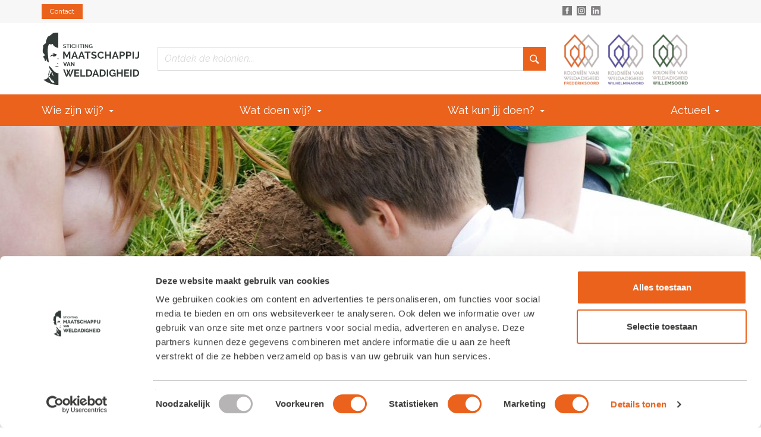

--- FILE ---
content_type: text/html; charset=UTF-8
request_url: https://maatschappijvanweldadigheid.nl/agenda/foodzoekers-van-de-kolonie/
body_size: 7975
content:
<!DOCTYPE html>
<html lang="NL">
<head>

<meta charset="UTF-8">
<meta http-equiv="X-UA-Compatible" content="IE=edge">
<meta name="viewport" content="width=device-width, initial-scale=1">
<!--
  ____  _                  _  ___        _     ____           _                      
 / ___|| |_ __ _ _ __   __| |/ _ \ _   _| |_  |  _ \ ___  ___| | __ _ _ __ ___   ___ 
 \___ \| __/ _` | '_ \ / _` | | | | | | | __| | |_) / _ \/ __| |/ _` | '_ ` _ \ / _ \
  ___) | || (_| | | | | (_| | |_| | |_| | |_  |  _ <  __/ (__| | (_| | | | | | |  __/
 |____/ \__\__,_|_| |_|\__,_|\___/ \__,_|\__| |_| \_\___|\___|_|\__,_|_| |_| |_|\___|

	http://www.standoutreclame.nl
    
    Kruisstraat 6
    7731CR Ommen

-->

<title>Foodzoekers van de Kolonie - Maatschappij van Weldadigheid</title>

<script type="text/javascript" data-cookieconsent="ignore">
	window.dataLayer = window.dataLayer || [];

	function gtag() {
		dataLayer.push(arguments);
	}

	gtag("consent", "default", {
		ad_personalization: "denied",
		ad_storage: "denied",
		ad_user_data: "denied",
		analytics_storage: "denied",
		functionality_storage: "denied",
		personalization_storage: "denied",
		security_storage: "granted",
		wait_for_update: 500,
	});
	gtag("set", "ads_data_redaction", true);
	</script>
<script type="text/javascript" data-cookieconsent="ignore">
		(function (w, d, s, l, i) {
		w[l] = w[l] || [];
		w[l].push({'gtm.start': new Date().getTime(), event: 'gtm.js'});
		var f = d.getElementsByTagName(s)[0], j = d.createElement(s), dl = l !== 'dataLayer' ? '&l=' + l : '';
		j.async = true;
		j.src = 'https://www.googletagmanager.com/gtm.js?id=' + i + dl;
		f.parentNode.insertBefore(j, f);
	})(
		window,
		document,
		'script',
		'dataLayer',
		'GTM-MH4F38P6'
	);
</script>
<script type="text/javascript"
		id="Cookiebot"
		src="https://consent.cookiebot.com/uc.js"
		data-implementation="wp"
		data-cbid="52bc49f0-2822-46e5-8472-13917e9c0d35"
							data-blockingmode="auto"
	></script>
<meta name='robots' content='index, follow, max-image-preview:large, max-snippet:-1, max-video-preview:-1' />
<link rel="alternate" hreflang="nl" href="https://maatschappijvanweldadigheid.nl/agenda/foodzoekers-van-de-kolonie/" />
<link rel="alternate" hreflang="x-default" href="https://maatschappijvanweldadigheid.nl/agenda/foodzoekers-van-de-kolonie/" />

	<!-- This site is optimized with the Yoast SEO plugin v26.8 - https://yoast.com/product/yoast-seo-wordpress/ -->
	<link rel="canonical" href="https://maatschappijvanweldadigheid.nl/agenda/foodzoekers-van-de-kolonie/" />
	<meta property="og:locale" content="nl_NL" />
	<meta property="og:type" content="article" />
	<meta property="og:title" content="Foodzoekers van de Kolonie - Maatschappij van Weldadigheid" />
	<meta property="og:url" content="https://maatschappijvanweldadigheid.nl/agenda/foodzoekers-van-de-kolonie/" />
	<meta property="og:site_name" content="Maatschappij van Weldadigheid" />
	<meta name="twitter:card" content="summary_large_image" />
	<script type="application/ld+json" class="yoast-schema-graph">{"@context":"https://schema.org","@graph":[{"@type":"WebPage","@id":"https://maatschappijvanweldadigheid.nl/agenda/foodzoekers-van-de-kolonie/","url":"https://maatschappijvanweldadigheid.nl/agenda/foodzoekers-van-de-kolonie/","name":"Foodzoekers van de Kolonie - Maatschappij van Weldadigheid","isPartOf":{"@id":"https://maatschappijvanweldadigheid.nl/#website"},"datePublished":"2018-03-06T15:25:36+00:00","breadcrumb":{"@id":"https://maatschappijvanweldadigheid.nl/agenda/foodzoekers-van-de-kolonie/#breadcrumb"},"inLanguage":"nl-NL","potentialAction":[{"@type":"ReadAction","target":["https://maatschappijvanweldadigheid.nl/agenda/foodzoekers-van-de-kolonie/"]}]},{"@type":"BreadcrumbList","@id":"https://maatschappijvanweldadigheid.nl/agenda/foodzoekers-van-de-kolonie/#breadcrumb","itemListElement":[{"@type":"ListItem","position":1,"name":"Home","item":"https://maatschappijvanweldadigheid.nl/"},{"@type":"ListItem","position":2,"name":"Agenda items","item":"https://maatschappijvanweldadigheid.nl/agenda/"},{"@type":"ListItem","position":3,"name":"Foodzoekers van de Kolonie"}]},{"@type":"WebSite","@id":"https://maatschappijvanweldadigheid.nl/#website","url":"https://maatschappijvanweldadigheid.nl/","name":"Maatschappij van Weldadigheid","description":"Van vergeten naar vertellen, van behouden naar bewegen.","publisher":{"@id":"https://maatschappijvanweldadigheid.nl/#organization"},"potentialAction":[{"@type":"SearchAction","target":{"@type":"EntryPoint","urlTemplate":"https://maatschappijvanweldadigheid.nl/?s={search_term_string}"},"query-input":{"@type":"PropertyValueSpecification","valueRequired":true,"valueName":"search_term_string"}}],"inLanguage":"nl-NL"},{"@type":"Organization","@id":"https://maatschappijvanweldadigheid.nl/#organization","name":"Maatschappij van Weldadigheid","url":"https://maatschappijvanweldadigheid.nl/","logo":{"@type":"ImageObject","inLanguage":"nl-NL","@id":"https://maatschappijvanweldadigheid.nl/#/schema/logo/image/","url":"https://maatschappijvanweldadigheid.nl/wp-content/uploads/2017/10/logo_kolonieen.png","contentUrl":"https://maatschappijvanweldadigheid.nl/wp-content/uploads/2017/10/logo_kolonieen.png","width":381,"height":545,"caption":"Maatschappij van Weldadigheid"},"image":{"@id":"https://maatschappijvanweldadigheid.nl/#/schema/logo/image/"}}]}</script>
	<!-- / Yoast SEO plugin. -->


<link rel='dns-prefetch' href='//maps.googleapis.com' />
<link rel='dns-prefetch' href='//maxcdn.bootstrapcdn.com' />
<link rel='dns-prefetch' href='//fonts.googleapis.com' />
<link rel="alternate" title="oEmbed (JSON)" type="application/json+oembed" href="https://maatschappijvanweldadigheid.nl/wp-json/oembed/1.0/embed?url=https%3A%2F%2Fmaatschappijvanweldadigheid.nl%2Fagenda%2Ffoodzoekers-van-de-kolonie%2F" />
<link rel="alternate" title="oEmbed (XML)" type="text/xml+oembed" href="https://maatschappijvanweldadigheid.nl/wp-json/oembed/1.0/embed?url=https%3A%2F%2Fmaatschappijvanweldadigheid.nl%2Fagenda%2Ffoodzoekers-van-de-kolonie%2F&#038;format=xml" />
<style id='wp-img-auto-sizes-contain-inline-css' type='text/css'>
img:is([sizes=auto i],[sizes^="auto," i]){contain-intrinsic-size:3000px 1500px}
/*# sourceURL=wp-img-auto-sizes-contain-inline-css */
</style>
<link rel='stylesheet' id='wp-block-library-css' href='https://maatschappijvanweldadigheid.nl/wp-includes/css/dist/block-library/style.min.css?ver=6.9' type='text/css' media='all' />
<style id='global-styles-inline-css' type='text/css'>
:root{--wp--preset--aspect-ratio--square: 1;--wp--preset--aspect-ratio--4-3: 4/3;--wp--preset--aspect-ratio--3-4: 3/4;--wp--preset--aspect-ratio--3-2: 3/2;--wp--preset--aspect-ratio--2-3: 2/3;--wp--preset--aspect-ratio--16-9: 16/9;--wp--preset--aspect-ratio--9-16: 9/16;--wp--preset--color--black: #000000;--wp--preset--color--cyan-bluish-gray: #abb8c3;--wp--preset--color--white: #ffffff;--wp--preset--color--pale-pink: #f78da7;--wp--preset--color--vivid-red: #cf2e2e;--wp--preset--color--luminous-vivid-orange: #ff6900;--wp--preset--color--luminous-vivid-amber: #fcb900;--wp--preset--color--light-green-cyan: #7bdcb5;--wp--preset--color--vivid-green-cyan: #00d084;--wp--preset--color--pale-cyan-blue: #8ed1fc;--wp--preset--color--vivid-cyan-blue: #0693e3;--wp--preset--color--vivid-purple: #9b51e0;--wp--preset--gradient--vivid-cyan-blue-to-vivid-purple: linear-gradient(135deg,rgb(6,147,227) 0%,rgb(155,81,224) 100%);--wp--preset--gradient--light-green-cyan-to-vivid-green-cyan: linear-gradient(135deg,rgb(122,220,180) 0%,rgb(0,208,130) 100%);--wp--preset--gradient--luminous-vivid-amber-to-luminous-vivid-orange: linear-gradient(135deg,rgb(252,185,0) 0%,rgb(255,105,0) 100%);--wp--preset--gradient--luminous-vivid-orange-to-vivid-red: linear-gradient(135deg,rgb(255,105,0) 0%,rgb(207,46,46) 100%);--wp--preset--gradient--very-light-gray-to-cyan-bluish-gray: linear-gradient(135deg,rgb(238,238,238) 0%,rgb(169,184,195) 100%);--wp--preset--gradient--cool-to-warm-spectrum: linear-gradient(135deg,rgb(74,234,220) 0%,rgb(151,120,209) 20%,rgb(207,42,186) 40%,rgb(238,44,130) 60%,rgb(251,105,98) 80%,rgb(254,248,76) 100%);--wp--preset--gradient--blush-light-purple: linear-gradient(135deg,rgb(255,206,236) 0%,rgb(152,150,240) 100%);--wp--preset--gradient--blush-bordeaux: linear-gradient(135deg,rgb(254,205,165) 0%,rgb(254,45,45) 50%,rgb(107,0,62) 100%);--wp--preset--gradient--luminous-dusk: linear-gradient(135deg,rgb(255,203,112) 0%,rgb(199,81,192) 50%,rgb(65,88,208) 100%);--wp--preset--gradient--pale-ocean: linear-gradient(135deg,rgb(255,245,203) 0%,rgb(182,227,212) 50%,rgb(51,167,181) 100%);--wp--preset--gradient--electric-grass: linear-gradient(135deg,rgb(202,248,128) 0%,rgb(113,206,126) 100%);--wp--preset--gradient--midnight: linear-gradient(135deg,rgb(2,3,129) 0%,rgb(40,116,252) 100%);--wp--preset--font-size--small: 13px;--wp--preset--font-size--medium: 20px;--wp--preset--font-size--large: 36px;--wp--preset--font-size--x-large: 42px;--wp--preset--spacing--20: 0.44rem;--wp--preset--spacing--30: 0.67rem;--wp--preset--spacing--40: 1rem;--wp--preset--spacing--50: 1.5rem;--wp--preset--spacing--60: 2.25rem;--wp--preset--spacing--70: 3.38rem;--wp--preset--spacing--80: 5.06rem;--wp--preset--shadow--natural: 6px 6px 9px rgba(0, 0, 0, 0.2);--wp--preset--shadow--deep: 12px 12px 50px rgba(0, 0, 0, 0.4);--wp--preset--shadow--sharp: 6px 6px 0px rgba(0, 0, 0, 0.2);--wp--preset--shadow--outlined: 6px 6px 0px -3px rgb(255, 255, 255), 6px 6px rgb(0, 0, 0);--wp--preset--shadow--crisp: 6px 6px 0px rgb(0, 0, 0);}:where(.is-layout-flex){gap: 0.5em;}:where(.is-layout-grid){gap: 0.5em;}body .is-layout-flex{display: flex;}.is-layout-flex{flex-wrap: wrap;align-items: center;}.is-layout-flex > :is(*, div){margin: 0;}body .is-layout-grid{display: grid;}.is-layout-grid > :is(*, div){margin: 0;}:where(.wp-block-columns.is-layout-flex){gap: 2em;}:where(.wp-block-columns.is-layout-grid){gap: 2em;}:where(.wp-block-post-template.is-layout-flex){gap: 1.25em;}:where(.wp-block-post-template.is-layout-grid){gap: 1.25em;}.has-black-color{color: var(--wp--preset--color--black) !important;}.has-cyan-bluish-gray-color{color: var(--wp--preset--color--cyan-bluish-gray) !important;}.has-white-color{color: var(--wp--preset--color--white) !important;}.has-pale-pink-color{color: var(--wp--preset--color--pale-pink) !important;}.has-vivid-red-color{color: var(--wp--preset--color--vivid-red) !important;}.has-luminous-vivid-orange-color{color: var(--wp--preset--color--luminous-vivid-orange) !important;}.has-luminous-vivid-amber-color{color: var(--wp--preset--color--luminous-vivid-amber) !important;}.has-light-green-cyan-color{color: var(--wp--preset--color--light-green-cyan) !important;}.has-vivid-green-cyan-color{color: var(--wp--preset--color--vivid-green-cyan) !important;}.has-pale-cyan-blue-color{color: var(--wp--preset--color--pale-cyan-blue) !important;}.has-vivid-cyan-blue-color{color: var(--wp--preset--color--vivid-cyan-blue) !important;}.has-vivid-purple-color{color: var(--wp--preset--color--vivid-purple) !important;}.has-black-background-color{background-color: var(--wp--preset--color--black) !important;}.has-cyan-bluish-gray-background-color{background-color: var(--wp--preset--color--cyan-bluish-gray) !important;}.has-white-background-color{background-color: var(--wp--preset--color--white) !important;}.has-pale-pink-background-color{background-color: var(--wp--preset--color--pale-pink) !important;}.has-vivid-red-background-color{background-color: var(--wp--preset--color--vivid-red) !important;}.has-luminous-vivid-orange-background-color{background-color: var(--wp--preset--color--luminous-vivid-orange) !important;}.has-luminous-vivid-amber-background-color{background-color: var(--wp--preset--color--luminous-vivid-amber) !important;}.has-light-green-cyan-background-color{background-color: var(--wp--preset--color--light-green-cyan) !important;}.has-vivid-green-cyan-background-color{background-color: var(--wp--preset--color--vivid-green-cyan) !important;}.has-pale-cyan-blue-background-color{background-color: var(--wp--preset--color--pale-cyan-blue) !important;}.has-vivid-cyan-blue-background-color{background-color: var(--wp--preset--color--vivid-cyan-blue) !important;}.has-vivid-purple-background-color{background-color: var(--wp--preset--color--vivid-purple) !important;}.has-black-border-color{border-color: var(--wp--preset--color--black) !important;}.has-cyan-bluish-gray-border-color{border-color: var(--wp--preset--color--cyan-bluish-gray) !important;}.has-white-border-color{border-color: var(--wp--preset--color--white) !important;}.has-pale-pink-border-color{border-color: var(--wp--preset--color--pale-pink) !important;}.has-vivid-red-border-color{border-color: var(--wp--preset--color--vivid-red) !important;}.has-luminous-vivid-orange-border-color{border-color: var(--wp--preset--color--luminous-vivid-orange) !important;}.has-luminous-vivid-amber-border-color{border-color: var(--wp--preset--color--luminous-vivid-amber) !important;}.has-light-green-cyan-border-color{border-color: var(--wp--preset--color--light-green-cyan) !important;}.has-vivid-green-cyan-border-color{border-color: var(--wp--preset--color--vivid-green-cyan) !important;}.has-pale-cyan-blue-border-color{border-color: var(--wp--preset--color--pale-cyan-blue) !important;}.has-vivid-cyan-blue-border-color{border-color: var(--wp--preset--color--vivid-cyan-blue) !important;}.has-vivid-purple-border-color{border-color: var(--wp--preset--color--vivid-purple) !important;}.has-vivid-cyan-blue-to-vivid-purple-gradient-background{background: var(--wp--preset--gradient--vivid-cyan-blue-to-vivid-purple) !important;}.has-light-green-cyan-to-vivid-green-cyan-gradient-background{background: var(--wp--preset--gradient--light-green-cyan-to-vivid-green-cyan) !important;}.has-luminous-vivid-amber-to-luminous-vivid-orange-gradient-background{background: var(--wp--preset--gradient--luminous-vivid-amber-to-luminous-vivid-orange) !important;}.has-luminous-vivid-orange-to-vivid-red-gradient-background{background: var(--wp--preset--gradient--luminous-vivid-orange-to-vivid-red) !important;}.has-very-light-gray-to-cyan-bluish-gray-gradient-background{background: var(--wp--preset--gradient--very-light-gray-to-cyan-bluish-gray) !important;}.has-cool-to-warm-spectrum-gradient-background{background: var(--wp--preset--gradient--cool-to-warm-spectrum) !important;}.has-blush-light-purple-gradient-background{background: var(--wp--preset--gradient--blush-light-purple) !important;}.has-blush-bordeaux-gradient-background{background: var(--wp--preset--gradient--blush-bordeaux) !important;}.has-luminous-dusk-gradient-background{background: var(--wp--preset--gradient--luminous-dusk) !important;}.has-pale-ocean-gradient-background{background: var(--wp--preset--gradient--pale-ocean) !important;}.has-electric-grass-gradient-background{background: var(--wp--preset--gradient--electric-grass) !important;}.has-midnight-gradient-background{background: var(--wp--preset--gradient--midnight) !important;}.has-small-font-size{font-size: var(--wp--preset--font-size--small) !important;}.has-medium-font-size{font-size: var(--wp--preset--font-size--medium) !important;}.has-large-font-size{font-size: var(--wp--preset--font-size--large) !important;}.has-x-large-font-size{font-size: var(--wp--preset--font-size--x-large) !important;}
/*# sourceURL=global-styles-inline-css */
</style>

<style id='classic-theme-styles-inline-css' type='text/css'>
/*! This file is auto-generated */
.wp-block-button__link{color:#fff;background-color:#32373c;border-radius:9999px;box-shadow:none;text-decoration:none;padding:calc(.667em + 2px) calc(1.333em + 2px);font-size:1.125em}.wp-block-file__button{background:#32373c;color:#fff;text-decoration:none}
/*# sourceURL=/wp-includes/css/classic-themes.min.css */
</style>
<link rel='stylesheet' id='fontawesome-css' href='//maxcdn.bootstrapcdn.com/font-awesome/4.7.0/css/font-awesome.min.css?ver=6.9' type='text/css' media='all' />
<link rel='stylesheet' id='theme_fonts-css' href='//fonts.googleapis.com/css?family=Raleway%3A400%2C400i%2C500%2C600&#038;ver=6.9' type='text/css' media='all' />
<link rel='stylesheet' id='theme.style.min-css' href='https://maatschappijvanweldadigheid.nl/wp-content/themes/kvw/dist/css.css?ver=1.455' type='text/css' media='' />
<link rel="https://api.w.org/" href="https://maatschappijvanweldadigheid.nl/wp-json/" /><link rel="EditURI" type="application/rsd+xml" title="RSD" href="https://maatschappijvanweldadigheid.nl/xmlrpc.php?rsd" />
<meta name="generator" content="WordPress 6.9" />
<link rel='shortlink' href='https://maatschappijvanweldadigheid.nl/?p=1357' />
<meta name="generator" content="WPML ver:4.8.6 stt:38;" />
<link rel="icon" href="https://maatschappijvanweldadigheid.nl/wp-content/uploads/2019/01/cropped-Maatschappij-van-Weldadigheid_logo_cmyk-32x32.jpg" sizes="32x32" />
<link rel="icon" href="https://maatschappijvanweldadigheid.nl/wp-content/uploads/2019/01/cropped-Maatschappij-van-Weldadigheid_logo_cmyk-192x192.jpg" sizes="192x192" />
<link rel="apple-touch-icon" href="https://maatschappijvanweldadigheid.nl/wp-content/uploads/2019/01/cropped-Maatschappij-van-Weldadigheid_logo_cmyk-180x180.jpg" />
<meta name="msapplication-TileImage" content="https://maatschappijvanweldadigheid.nl/wp-content/uploads/2019/01/cropped-Maatschappij-van-Weldadigheid_logo_cmyk-270x270.jpg" />
    <link rel="shortcut icon"
          href="https://maatschappijvanweldadigheid.nl/wp-content/themes/kvw/dist/images/favicon.png"/> <!-- 152 x 152 -->
    <link rel="apple-touch-icon" href="https://maatschappijvanweldadigheid.nl/wp-content/themes/kvw/dist/images/favicon.png"/>
<!-- HTML5 shim and Respond.js for IE8 support of HTML5 elements and media queries -->
<!--[if lt IE 9]>
      <script src="https://oss.maxcdn.com/html5shiv/3.7.2/html5shiv.min.js"></script>
      <script src="https://oss.maxcdn.com/respond/1.4.2/respond.min.js"></script>
<![endif]-->

</head>
<body class="wp-singular agenda-template-default single single-agenda postid-1357 wp-theme-kvw preload"> 
<div class="topbar">
	<div class="container">
		<div class="row">
			<div class="col-xs-3">
				<a href="https://maatschappijvanweldadigheid.nl/contact/" class="button orange">Contact</a>
			</div>
			<div class="col-xs-7 text-right">
				<ul class="social_list">
					<li><a href="https://www.facebook.com/Stichting-Maatschappij-van-Weldadigheid-850120865034377/"><img src="https://maatschappijvanweldadigheid.nl/wp-content/themes/kvw/dist/images/icons/facebook.svg" alt="facebook" /></a></li>
					<li><a href="https://www.instagram.com/explore/tags/maatschappijvanweldadigheid/"><img src="https://maatschappijvanweldadigheid.nl/wp-content/themes/kvw/dist/images/icons/instagram.svg" alt="instagram" /></a></li>
					<li><a href="https://www.linkedin.com/company/maatschappij-van-weldadigheid"><img src="https://maatschappijvanweldadigheid.nl/wp-content/themes/kvw/dist/images/icons/linkedin.png" alt="linkedin" /></a></li>
					<!-- <li><a href="#"><img src="https://maatschappijvanweldadigheid.nl/wp-content/themes/kvw/dist/images/icons/flag_nl.svg" alt="Nederlands" /></a></li> -->
				</ul>
			</div>
			<div class="col-xs-2 text-right">
								

				
			</div>
		</div>
	</div>
</div>

<!-- Mobile NAV -->
<nav class="visible-xs nav_mobile">
    
	    
	    <ul id="menu-hoofdmenu" class="hoofdmenu "><li id="menu-item-1221" class="menu-item menu-item-type-custom menu-item-object-custom menu-item-has-children menu-item-1221"><a href="#">Wie zijn wij?</a>
<ul class="sub-menu">
	<li id="menu-item-5637" class="menu-item menu-item-type-custom menu-item-object-custom menu-item-has-children menu-item-5637"><a href="#">Historie</a>
	<ul class="sub-menu">
		<li id="menu-item-5507" class="menu-item menu-item-type-post_type menu-item-object-page menu-item-5507"><a href="https://maatschappijvanweldadigheid.nl/oprichting/">Oprichting</a></li>
		<li id="menu-item-5509" class="menu-item menu-item-type-post_type menu-item-object-page menu-item-5509"><a href="https://maatschappijvanweldadigheid.nl/ontwikkeling-van-de-stichting/">Ontwikkeling van de stichting</a></li>
		<li id="menu-item-5510" class="menu-item menu-item-type-post_type menu-item-object-page menu-item-5510"><a href="https://maatschappijvanweldadigheid.nl/unesco/">UNESCO</a></li>
		<li id="menu-item-5602" class="menu-item menu-item-type-post_type menu-item-object-page menu-item-5602"><a href="https://maatschappijvanweldadigheid.nl/drents-archief/">Drents Archief</a></li>
	</ul>
</li>
	<li id="menu-item-5638" class="menu-item menu-item-type-custom menu-item-object-custom menu-item-has-children menu-item-5638"><a href="#">Organisatie</a>
	<ul class="sub-menu">
		<li id="menu-item-5474" class="menu-item menu-item-type-post_type menu-item-object-page menu-item-5474"><a href="https://maatschappijvanweldadigheid.nl/doelstelling-en-missie/">Doelstelling en missie</a></li>
		<li id="menu-item-5477" class="menu-item menu-item-type-post_type menu-item-object-page menu-item-5477"><a href="https://maatschappijvanweldadigheid.nl/raad-van-toezicht/">Raad van toezicht</a></li>
		<li id="menu-item-5508" class="menu-item menu-item-type-post_type menu-item-object-page menu-item-5508"><a href="https://maatschappijvanweldadigheid.nl/medewerkers/">Medewerkers</a></li>
	</ul>
</li>
</ul>
</li>
<li id="menu-item-5451" class="menu-item menu-item-type-custom menu-item-object-custom menu-item-has-children menu-item-5451"><a href="#">Wat doen wij?</a>
<ul class="sub-menu">
	<li id="menu-item-5465" class="menu-item menu-item-type-custom menu-item-object-custom menu-item-has-children menu-item-5465"><a href="#">Bos- en natuurbeheer</a>
	<ul class="sub-menu">
		<li id="menu-item-5460" class="menu-item menu-item-type-post_type menu-item-object-page menu-item-5460"><a href="https://maatschappijvanweldadigheid.nl/karakteristiek-landschap/">Karakteristiek landschap</a></li>
		<li id="menu-item-5456" class="menu-item menu-item-type-post_type menu-item-object-page menu-item-5456"><a href="https://maatschappijvanweldadigheid.nl/bosbeheer/">Bosbeheer</a></li>
		<li id="menu-item-5472" class="menu-item menu-item-type-post_type menu-item-object-page menu-item-5472"><a href="https://maatschappijvanweldadigheid.nl/natuurbeheer/">Natuurbeheer</a></li>
		<li id="menu-item-5463" class="menu-item menu-item-type-post_type menu-item-object-page menu-item-5463"><a href="https://maatschappijvanweldadigheid.nl/ecologie/">Ecologie</a></li>
	</ul>
</li>
	<li id="menu-item-5466" class="menu-item menu-item-type-custom menu-item-object-custom menu-item-has-children menu-item-5466"><a href="#">Onroerend (erf)goed</a>
	<ul class="sub-menu">
		<li id="menu-item-5581" class="menu-item menu-item-type-post_type menu-item-object-page menu-item-5581"><a href="https://maatschappijvanweldadigheid.nl/wonen-in-de-kolonien-2/">Wonen in de Koloniën</a></li>
		<li id="menu-item-1122" class="menu-item menu-item-type-post_type menu-item-object-page menu-item-1122"><a href="https://maatschappijvanweldadigheid.nl/monumenten/">Monumenten in beeld</a></li>
		<li id="menu-item-5461" class="menu-item menu-item-type-post_type menu-item-object-page menu-item-5461"><a href="https://maatschappijvanweldadigheid.nl/wonen-in-de-kolonien/">Koloniewoning van de Toekomst</a></li>
	</ul>
</li>
	<li id="menu-item-5453" class="menu-item menu-item-type-post_type menu-item-object-page menu-item-5453"><a href="https://maatschappijvanweldadigheid.nl/begraafplaats/">Begraafplaats</a></li>
</ul>
</li>
<li id="menu-item-5444" class="menu-item menu-item-type-custom menu-item-object-custom menu-item-has-children menu-item-5444"><a href="#">Wat kun jij doen?</a>
<ul class="sub-menu">
	<li id="menu-item-5447" class="menu-item menu-item-type-post_type menu-item-object-page menu-item-5447"><a href="https://maatschappijvanweldadigheid.nl/bezoek-de-kolonien/">Bezoek de Koloniën</a></li>
	<li id="menu-item-5643" class="menu-item menu-item-type-post_type menu-item-object-page menu-item-5643"><a href="https://maatschappijvanweldadigheid.nl/museum-de-proefkolonie-2/">Museum de Proefkolonie</a></li>
	<li id="menu-item-3821" class="menu-item menu-item-type-post_type menu-item-object-page menu-item-3821"><a href="https://maatschappijvanweldadigheid.nl/vriendenvandemaatschappij/">Vrienden van de Maatschappij</a></li>
	<li id="menu-item-5446" class="menu-item menu-item-type-post_type menu-item-object-page menu-item-has-children menu-item-5446"><a href="https://maatschappijvanweldadigheid.nl/word-vrijwilliger/">Word vrijwilliger</a>
	<ul class="sub-menu">
		<li id="menu-item-4167" class="menu-item menu-item-type-post_type menu-item-object-page menu-item-4167"><a href="https://maatschappijvanweldadigheid.nl/natuurwerkgroep-vrouwenveld/">Natuurwerkgroep Vrouwenveld</a></li>
	</ul>
</li>
</ul>
</li>
<li id="menu-item-5443" class="menu-item menu-item-type-custom menu-item-object-custom menu-item-has-children menu-item-5443"><a href="#">Actueel</a>
<ul class="sub-menu">
	<li id="menu-item-96" class="menu-item menu-item-type-post_type menu-item-object-page current_page_parent menu-item-96"><a href="https://maatschappijvanweldadigheid.nl/nieuws/">Nieuws</a></li>
	<li id="menu-item-5320" class="menu-item menu-item-type-post_type menu-item-object-page menu-item-5320"><a href="https://maatschappijvanweldadigheid.nl/de-star/">De STAR</a></li>
</ul>
</li>
</ul>
</nav>

<header id="site_header">
	<div class="container header_inner">
		<div class="row hidden-xs">
			<div class="col-sm-3">
				<div class="logos">
					<a href="https://maatschappijvanweldadigheid.nl">
						<img src="https://maatschappijvanweldadigheid.nl/wp-content/themes/kvw/dist/images/logo_frederiksoord.jpg" alt="Frederiksoord" />
						<img src="https://maatschappijvanweldadigheid.nl/wp-content/themes/kvw/dist/images/logo_wilhelminaoord.jpg" alt="wilhelminaoord" />
						<img src="https://maatschappijvanweldadigheid.nl/wp-content/themes/kvw/dist/images/logo_willemsoord.jpg" alt="Willemsoord" />
					</a>
				</div>
			</div>
			
			<div class="col-sm-7 text-right">
				<form role="search" method="get" class="controleer_formulier" action="https://maatschappijvanweldadigheid.nl/">
	<input type="search" class="req" placeholder="Ontdek de koloniën..." value="" name="s">
	<button type="submit" class="button orange"><img src="https://maatschappijvanweldadigheid.nl/wp-content/themes/kvw/dist/images/icons/search.svg" alt="Zoeken" /></button>
</form>			</div>
			<div class="col-sm-2 text-right">
                <a href="/" alt="home">
				<img src="https://maatschappijvanweldadigheid.nl/wp-content/themes/kvw/dist/images/logo_stichting.svg" alt="Stichting Maatschappij van Weldadigheid" />
                </a>
			</div>
		</div>
		
		<div class="row visible-xs">

			<div class="col-xs-7">
				<div class="logos">
					<a href="https://maatschappijvanweldadigheid.nl">
						<img src="https://maatschappijvanweldadigheid.nl/wp-content/themes/kvw/dist/images/logo_frederiksoord.jpg" alt="Frederiksoord" />
						<img src="https://maatschappijvanweldadigheid.nl/wp-content/themes/kvw/dist/images/logo_wilhelminaoord.jpg" alt="wilhelminaoord" />
						<img src="https://maatschappijvanweldadigheid.nl/wp-content/themes/kvw/dist/images/logo_willemsoord.jpg" alt="Willemsoord" />
					</a>
				</div>
			</div>

			<div class="col-xs-4">
				<img src="https://maatschappijvanweldadigheid.nl/wp-content/themes/kvw/dist/images/logo_stichting.svg" alt="Stichting Maatschappij van Weldadigheid" class="header_img" />
			</div>

		</div>
		
		<div class="row visible-xs">
			<div class="col-xs-12">
				<form role="search" method="get" class="controleer_formulier" action="https://maatschappijvanweldadigheid.nl/">
	<input type="search" class="req" placeholder="Ontdek de koloniën..." value="" name="s">
	<button type="submit" class="button orange"><img src="https://maatschappijvanweldadigheid.nl/wp-content/themes/kvw/dist/images/icons/search.svg" alt="Zoeken" /></button>
</form>			</div>
		</div>

	</div>
	
	<nav id="mainmenu">
		<div class="container">
			<div class="row">
				<div class="col-sm-12 hidden-xs">
					<ul id="menu-hoofdmenu-1" class="hoofdmenu "><li class="menu-item menu-item-type-custom menu-item-object-custom menu-item-has-children menu-item-1221 dropdown"><a title="Wie zijn wij?" href="#" data-toggle="dropdown-new" class="dropdown-toggle">Wie zijn wij? <span class="caret"></span></a>
<ul role="menu" class=" dropdown-menu">
	<li class="menu-item menu-item-type-custom menu-item-object-custom menu-item-has-children menu-item-5637 dropdown-submenu"><a title="Historie" href="#" data-toggle="dropdown-new" class="dropdown-toggle">Historie</a>
	<ul role="menu" class=" dropdown-menu">
		<li class="menu-item menu-item-type-post_type menu-item-object-page menu-item-5507"><a title="Oprichting" href="https://maatschappijvanweldadigheid.nl/oprichting/">Oprichting</a></li>
		<li class="menu-item menu-item-type-post_type menu-item-object-page menu-item-5509"><a title="Ontwikkeling van de stichting" href="https://maatschappijvanweldadigheid.nl/ontwikkeling-van-de-stichting/">Ontwikkeling van de stichting</a></li>
		<li class="menu-item menu-item-type-post_type menu-item-object-page menu-item-5510"><a title="UNESCO" href="https://maatschappijvanweldadigheid.nl/unesco/">UNESCO</a></li>
		<li class="menu-item menu-item-type-post_type menu-item-object-page menu-item-5602"><a title="Drents Archief" href="https://maatschappijvanweldadigheid.nl/drents-archief/">Drents Archief</a></li>
	</ul>
</li>
	<li class="menu-item menu-item-type-custom menu-item-object-custom menu-item-has-children menu-item-5638 dropdown-submenu"><a title="Organisatie" href="#" data-toggle="dropdown-new" class="dropdown-toggle">Organisatie</a>
	<ul role="menu" class=" dropdown-menu">
		<li class="menu-item menu-item-type-post_type menu-item-object-page menu-item-5474"><a title="Doelstelling en missie" href="https://maatschappijvanweldadigheid.nl/doelstelling-en-missie/">Doelstelling en missie</a></li>
		<li class="menu-item menu-item-type-post_type menu-item-object-page menu-item-5477"><a title="Raad van toezicht" href="https://maatschappijvanweldadigheid.nl/raad-van-toezicht/">Raad van toezicht</a></li>
		<li class="menu-item menu-item-type-post_type menu-item-object-page menu-item-5508"><a title="Medewerkers" href="https://maatschappijvanweldadigheid.nl/medewerkers/">Medewerkers</a></li>
	</ul>
</li>
</ul>
</li>
<li class="menu-item menu-item-type-custom menu-item-object-custom menu-item-has-children menu-item-5451 dropdown"><a title="Wat doen wij?" href="#" data-toggle="dropdown-new" class="dropdown-toggle">Wat doen wij? <span class="caret"></span></a>
<ul role="menu" class=" dropdown-menu">
	<li class="menu-item menu-item-type-custom menu-item-object-custom menu-item-has-children menu-item-5465 dropdown-submenu"><a title="Bos- en natuurbeheer" href="#" data-toggle="dropdown-new" class="dropdown-toggle">Bos- en natuurbeheer</a>
	<ul role="menu" class=" dropdown-menu">
		<li class="menu-item menu-item-type-post_type menu-item-object-page menu-item-5460"><a title="Karakteristiek landschap" href="https://maatschappijvanweldadigheid.nl/karakteristiek-landschap/">Karakteristiek landschap</a></li>
		<li class="menu-item menu-item-type-post_type menu-item-object-page menu-item-has-children menu-item-5456 dropdown-submenu"><a title="Bosbeheer" href="https://maatschappijvanweldadigheid.nl/bosbeheer/" data-toggle="dropdown-new" class="dropdown-toggle">Bosbeheer</a></li>
		<li class="menu-item menu-item-type-post_type menu-item-object-page menu-item-5472"><a title="Natuurbeheer" href="https://maatschappijvanweldadigheid.nl/natuurbeheer/">Natuurbeheer</a></li>
		<li class="menu-item menu-item-type-post_type menu-item-object-page menu-item-5463"><a title="Ecologie" href="https://maatschappijvanweldadigheid.nl/ecologie/">Ecologie</a></li>
	</ul>
</li>
	<li class="menu-item menu-item-type-custom menu-item-object-custom menu-item-has-children menu-item-5466 dropdown-submenu"><a title="Onroerend (erf)goed" href="#" data-toggle="dropdown-new" class="dropdown-toggle">Onroerend (erf)goed</a>
	<ul role="menu" class=" dropdown-menu">
		<li class="menu-item menu-item-type-post_type menu-item-object-page menu-item-5581"><a title="Wonen in de Koloniën" href="https://maatschappijvanweldadigheid.nl/wonen-in-de-kolonien-2/">Wonen in de Koloniën</a></li>
		<li class="menu-item menu-item-type-post_type menu-item-object-page menu-item-1122"><a title="Monumenten in beeld" href="https://maatschappijvanweldadigheid.nl/monumenten/">Monumenten in beeld</a></li>
		<li class="menu-item menu-item-type-post_type menu-item-object-page menu-item-5461"><a title="Koloniewoning van de Toekomst" href="https://maatschappijvanweldadigheid.nl/wonen-in-de-kolonien/">Koloniewoning van de Toekomst</a></li>
	</ul>
</li>
	<li class="menu-item menu-item-type-post_type menu-item-object-page menu-item-5453"><a title="Begraafplaats" href="https://maatschappijvanweldadigheid.nl/begraafplaats/">Begraafplaats</a></li>
</ul>
</li>
<li class="menu-item menu-item-type-custom menu-item-object-custom menu-item-has-children menu-item-5444 dropdown"><a title="Wat kun jij doen?" href="#" data-toggle="dropdown-new" class="dropdown-toggle">Wat kun jij doen? <span class="caret"></span></a>
<ul role="menu" class=" dropdown-menu">
	<li class="menu-item menu-item-type-post_type menu-item-object-page menu-item-5447"><a title="Bezoek de Koloniën" href="https://maatschappijvanweldadigheid.nl/bezoek-de-kolonien/">Bezoek de Koloniën</a></li>
	<li class="menu-item menu-item-type-post_type menu-item-object-page menu-item-5643"><a title="Museum de Proefkolonie" href="https://maatschappijvanweldadigheid.nl/museum-de-proefkolonie-2/">Museum de Proefkolonie</a></li>
	<li class="menu-item menu-item-type-post_type menu-item-object-page menu-item-3821"><a title="Vrienden van de Maatschappij" href="https://maatschappijvanweldadigheid.nl/vriendenvandemaatschappij/">Vrienden van de Maatschappij</a></li>
	<li class="menu-item menu-item-type-post_type menu-item-object-page menu-item-has-children menu-item-5446 dropdown-submenu"><a title="Word vrijwilliger" href="https://maatschappijvanweldadigheid.nl/word-vrijwilliger/" data-toggle="dropdown-new" class="dropdown-toggle">Word vrijwilliger</a>
	<ul role="menu" class=" dropdown-menu">
		<li class="menu-item menu-item-type-post_type menu-item-object-page menu-item-4167"><a title="Natuurwerkgroep Vrouwenveld" href="https://maatschappijvanweldadigheid.nl/natuurwerkgroep-vrouwenveld/">Natuurwerkgroep Vrouwenveld</a></li>
	</ul>
</li>
</ul>
</li>
<li class="menu-item menu-item-type-custom menu-item-object-custom menu-item-has-children menu-item-5443 dropdown"><a title="Actueel" href="#" data-toggle="dropdown-new" class="dropdown-toggle">Actueel <span class="caret"></span></a>
<ul role="menu" class=" dropdown-menu">
	<li class="menu-item menu-item-type-post_type menu-item-object-page current_page_parent menu-item-96"><a title="Nieuws" href="https://maatschappijvanweldadigheid.nl/nieuws/">Nieuws</a></li>
	<li class="menu-item menu-item-type-post_type menu-item-object-page menu-item-5320"><a title="De STAR" href="https://maatschappijvanweldadigheid.nl/de-star/">De STAR</a></li>
</ul>
</li>
</ul>				</div>
				<div class="col-xs-12 text-center visible-xs">
					<button class="nav-toggle"><i class="fa fa-bars" aria-hidden="true"></i></button> <span class="mobile_button_text">Ontdek de Koloniën</span>
				</div>
			</div>
		</div>
	</nav>
	
</header>

		<div class="page_header" style="background-image: url(https://maatschappijvanweldadigheid.nl/wp-content/uploads/2018/03/Foodzoekers-van-de-Kolonie1-1440x400.jpg);"></div>

		<div class="container">
			<div class="row">
				<div class="col-sm-12 text-center">
					<div class="header_content">
						
						<h1 class="page_title">Foodzoekers van de Kolonie</h1>					</div>
				</div>
			</div>
		</div>
		
		<main role="main">
	
	<div class="container">
		<div class="row">
			<div class="col-sm-12">
				<div class="breadcrumbs" style="margin-bottom: 20px">
					
					<p id="breadcrumbs"><span><span><a href="https://maatschappijvanweldadigheid.nl/">Home</a></span> » <span><a href="https://maatschappijvanweldadigheid.nl/agenda/">Agenda items</a></span> » <span class="breadcrumb_last" aria-current="page">Foodzoekers van de Kolonie</span></span></p>
									</div>
			</div>
		</div>
	</div>

	<section class="single-content agenda_single">
		<div class="container">
			<div class="row row-eq-height">
									<div class="col-sm-3 hidden-xs text-right">
						<aside class="agenda_single">
							<a class="button orange_no_fill go_back" href="https://maatschappijvanweldadigheid.nl/agenda/"><img src="https://maatschappijvanweldadigheid.nl/wp-content/themes/kvw/dist/images/icons/go_back.svg" alt="icoon" /> Overzicht </a>
							
														
						</aside>
					</div>
					<div class="col-sm-9">
						<!--haal titel op-->
						<div class="single-content-header">
							<h2 class="page_title">Foodzoekers van de Kolonie</h2>
						</div>
						<!--haal content op-->
						<div class="page-content">
							<div class="intro-text"><p>Ontdek hoe lekker en gezond voedsel wordt gemaakt tijdens de foodzoekers-middagen op De Koloniehof in Frederiksoord</p>
<p>Voor kinderen en ouders zijn er leerzame activiteiten zoals boter karnen, mosterd maken, graan malen, bijen spotten, wormen zoeken, groenten en kruiden herkennen, gras determineren, aardappels rooien, appels proeven, crêpepannenkoeken bakken. </p>
<p>De data zijn: woensdag en donderdag 11/12 jul, 18/19 jul, 25/26 jul, 1/2 aug, 8/9 aug, 15/16 aug, 22/23 aug, tussen 13.00 en 16.00 uur. </p>
</div>
														
							<div class="agenda-table">
								<table>
									<tr>
										<td class="orange">Datum</td>
										<td> 18 jul											
										</td>
									</tr>
									<tr>
										<td class="orange">Aanvang</td>
										<td>13.00 uur </td>
									</tr>
									<tr>
										<td class="orange">Locatie</td>
										<td>De Koloniehof</td>
									</tr>
								</table>
							</div>
							<div class="button-row">
															</div>
							
						</div>
					</div>
				<div class="row">
				<aside class="agenda_single">
					<div class="col-xs-12 visible-xs">
											</div>
				</aside>
							</div><!-- .row -->						
		</div><!-- .container -->
	</section>
	
</main>
<footer>
	<div class="container">
		<div class="row">
			<div class="col-lg-3 col-sm-3 col-xs-5 col-sm-offset-0 col-xs-offset-1">
				<div class="footer_menu">
					<div class="menu-footermenu-container"><ul id="menu-footermenu" class="footermenu"><li id="menu-item-408" class="menu-item menu-item-type-post_type menu-item-object-page menu-item-has-children menu-item-408"><a href="https://maatschappijvanweldadigheid.nl/contact/">Contact</a>
<ul class="sub-menu">
	<li id="menu-item-5732" class="menu-item menu-item-type-post_type menu-item-object-page menu-item-has-children menu-item-5732"><a href="https://maatschappijvanweldadigheid.nl/route-huis-westerbeek/">Route Huis Westerbeek</a>
	<ul class="sub-menu">
		<li id="menu-item-5360" class="menu-item menu-item-type-post_type menu-item-object-page menu-item-has-children menu-item-5360"><a href="https://maatschappijvanweldadigheid.nl/cookie-verklaring/">Cookie verklaring</a>
		<ul class="sub-menu">
			<li id="menu-item-4962" class="menu-item menu-item-type-post_type menu-item-object-page menu-item-has-children menu-item-4962"><a href="https://maatschappijvanweldadigheid.nl/privacy-verklaring/">Privacy verklaring</a>
			<ul class="sub-menu">
				<li id="menu-item-5607" class="menu-item menu-item-type-post_type menu-item-object-page menu-item-5607"><a href="https://maatschappijvanweldadigheid.nl/leadersubsidie/">LEADER subsidie</a></li>
			</ul>
</li>
		</ul>
</li>
	</ul>
</li>
</ul>
</li>
</ul></div>				</div>
			</div>
			<div class="col-lg-5 col-sm-5 col-md-5 col-xs-6">
				<div class="footer_content">
<!--					<img src="--><!--" alt="" />-->
					<h4></h4>
					<p></p>
				</div>
			</div>
			<div class="col-lg-4 col-sm-4 col-xs-10 col-xs-offset-1 col-sm-offset-0">
				<div class="footer_nieuwsbrief">
<!--					<h4>--><!--</h4>-->
<!--					<p>--><!--</p>-->
<!--					-->
<!--					-->					
					<div class="social_icons">
						<ul>
							<li><a href="https://www.facebook.com/Stichting-Maatschappij-van-Weldadigheid-850120865034377/"><img src="https://maatschappijvanweldadigheid.nl/wp-content/themes/kvw/dist/images/icons/facebook.svg" alt="facebook" /></a></li>
							<li><a href="https://www.instagram.com/explore/tags/maatschappijvanweldadigheid/"><img src="https://maatschappijvanweldadigheid.nl/wp-content/themes/kvw/dist/images/icons/instagram.svg" alt="instagram" /></a></li>
                            <li><a href="https://www.linkedin.com/company/maatschappij-van-weldadigheid"><img src="https://maatschappijvanweldadigheid.nl/wp-content/themes/kvw/dist/images/icons/linkedin.png" alt="linkedin" /></a></li>
						</ul>
					</div>
					
				</div>
			</div>
		</div>
	</div>
</footer>
<div class="copyright">
	<div class="container">
		<div class="row">
<!--			<div class="col-xs-4">-->
<!--				<img src="--><!--" alt="Provincie Drenthe" class="large" style="max-width: 150px!important" />-->
<!--			</div>-->
			<div class="col-xs-8">
				<div class="text_wrap_outer">
					<div class="text_wrap_inner">
				<p>Vormgeving door <br class="visible-xs" /><a href="//www.villa5.nl" target="_blank">VILLA 5</a>, <br class="visible-xs" /> techniek door <br class="visible-xs" /><a href="//www.standoutreclame.nl" target="_blank">StandOut Reclame</a></p>
					</div>
				</div>
			</div>	
		</div>
	</div>
</div>
<!-- Last -->

<!--- START CookieBot Embedding placeholder script -->

<script type="text/javascript" data-Cookieconsent="ignore">
    let CookieInfoRunOnce = false;
    function CookiebotCallback_OnLoad() {
        if (CookieInfoRunOnce)return;
        let elements = document.getElementsByTagName("iframe");
        for(let i = 0;i < elements.length; i++)
        {
            if(elements[i].hasAttribute("data-cookieconsent")){
                CreateCookieInfoPlaceHolder(elements[i]);
            }
        }    
        CookieInfoRunOnce = true;
    };

    function CreateCookieInfoPlaceHolder(el){
        let div = document.createElement('div');
            div.classList.add("cookieconsent-optout-marketing");
            div.innerHTML = '<p>Accepteer <a href="#" onclick="Cookiebot.show();return false;">marketing cookies</a> om deze video te bekijken.</p>';
            el.parentNode.appendChild(div);
    }
    
 </script>
 <style>
     div.cookieconsent-optout-marketing{
        background-color:#FFF;
        border:1px solid grey;
        padding:2em 0.5em 2em 0.5em;
        display:block;
        text-align:center;
     }
 </style>
 
 <!--- END CookieBot Embedding placeholder script -->

<script type="speculationrules">
{"prefetch":[{"source":"document","where":{"and":[{"href_matches":"/*"},{"not":{"href_matches":["/wp-*.php","/wp-admin/*","/wp-content/uploads/*","/wp-content/*","/wp-content/plugins/*","/wp-content/themes/kvw/*","/*\\?(.+)"]}},{"not":{"selector_matches":"a[rel~=\"nofollow\"]"}},{"not":{"selector_matches":".no-prefetch, .no-prefetch a"}}]},"eagerness":"conservative"}]}
</script>
<script type="text/javascript" id="theme.scripts.min-js-extra">
/* <![CDATA[ */
var js = {"theme":"https://maatschappijvanweldadigheid.nl/wp-content/themes/kvw"};
//# sourceURL=theme.scripts.min-js-extra
/* ]]> */
</script>
<script type="text/javascript" src="https://maatschappijvanweldadigheid.nl/wp-content/themes/kvw/dist/theme.js?ver=1.3" id="theme.scripts.min-js"></script>
<script type="text/javascript" src="//maps.googleapis.com/maps/api/js?key=AIzaSyB5ppiWA7SeqqEF1Am49j4gTpZMIaecbD8&amp;ver=3.0" id="google.maps-js"></script>
</body>
</html>

--- FILE ---
content_type: image/svg+xml
request_url: https://maatschappijvanweldadigheid.nl/wp-content/themes/kvw/dist/images/icons/search.svg
body_size: 450
content:
<?xml version="1.0" encoding="UTF-8"?>
<svg width="16px" height="16px" viewBox="0 0 16 16" version="1.1" xmlns="http://www.w3.org/2000/svg" xmlns:xlink="http://www.w3.org/1999/xlink">
    <!-- Generator: Sketch 46.2 (44496) - http://www.bohemiancoding.com/sketch -->
    <title>icon - zoeken</title>
    <desc>Created with Sketch.</desc>
    <defs>
        <polygon id="path-1" points="1.68606015e-15 15.481504 1.68606015e-15 0 15.48224 0 15.48224 15.481504"></polygon>
    </defs>
    <g id="Symbols" stroke="none" stroke-width="1" fill="none" fill-rule="evenodd">
        <g id="Header---totaal" transform="translate(-1166.000000, -72.000000)">
            <g id="Group-2" transform="translate(763.000000, 64.000000)">
                <g id="icon---zoeken" transform="translate(403.000000, 8.000000)">
                    <g id="Page-1">
                        <mask id="mask-2" fill="white">
                            <use xlink:href="#path-1"></use>
                        </mask>
                        <g id="Clip-2"></g>
                        <path d="M9.252224,9.254464 C7.489664,11.016384 4.620544,11.016384 2.857984,9.254464 C1.095424,7.489344 1.095424,4.621504 2.857984,2.856384 C4.620544,1.094464 7.489664,1.094464 9.252224,2.856384 C11.015424,4.621504 11.015424,7.489344 9.252224,9.254464 M15.105664,13.296704 L11.666944,9.856704 C11.484544,9.674304 11.260544,9.561664 11.025664,9.511744 C12.667264,7.148864 12.441984,3.873984 10.339584,1.771584 C7.977984,-0.590656 4.132224,-0.590656 1.770624,1.771584 C-0.590336,4.134464 -0.590336,7.976384 1.770624,10.339264 C3.875584,12.441664 7.150464,12.667584 9.509504,11.024064 C9.560064,11.258944 9.674624,11.484224 9.857024,11.666624 L13.294464,15.106624 C13.798144,15.606464 14.607104,15.606464 15.105664,15.106624 C15.608064,14.606784 15.608064,13.796544 15.105664,13.296704" id="Fill-1" fill="#FFFFFF" mask="url(#mask-2)"></path>
                    </g>
                </g>
            </g>
        </g>
    </g>
</svg>

--- FILE ---
content_type: image/svg+xml
request_url: https://maatschappijvanweldadigheid.nl/wp-content/themes/kvw/dist/images/icons/instagram.svg
body_size: 429
content:
<?xml version="1.0" encoding="UTF-8"?>
<svg width="16px" height="16px" viewBox="0 0 16 16" version="1.1" xmlns="http://www.w3.org/2000/svg" xmlns:xlink="http://www.w3.org/1999/xlink">
    <!-- Generator: Sketch 46.2 (44496) - http://www.bohemiancoding.com/sketch -->
    <title>instagram</title>
    <desc>Created with Sketch.</desc>
    <defs></defs>
    <g id="Symbols" stroke="none" stroke-width="1" fill="none" fill-rule="evenodd">
        <g id="Header---totaal" transform="translate(-1106.000000, -7.000000)" fill="#7C7B7B">
            <g id="Group" transform="translate(1081.000000, 7.000000)">
                <g id="instagram" transform="translate(25.000000, 0.000000)">
                    <path d="M13.5377187,10.743938 C13.5377187,12.2847675 12.2846925,13.5377937 10.743863,13.5377937 L5.25598701,13.5377937 C3.71537732,13.5377937 2.46213126,12.2847675 2.46213126,10.743938 L2.46213126,5.25606201 C2.46213126,3.71545232 3.71537732,2.46220626 5.25598701,2.46220626 L10.743863,2.46220626 C12.2846925,2.46220626 13.5377187,3.71545232 13.5377187,5.25606201 L13.5377187,10.743938 Z M-7.5e-05,16 L15.999925,16 L15.999925,0 L-7.5e-05,0 L-7.5e-05,16 Z M7.99984258,6.35304379 C7.09192738,6.35304379 6.35252923,7.09200238 6.35252923,7.99991758 C6.35252923,8.9082174 7.09192738,9.64739577 7.99984258,9.64739577 C8.9081424,9.64739577 9.64688121,8.9082174 9.64688121,7.99991758 C9.64688121,7.09200238 8.9081424,6.35304379 7.99984258,6.35304379 L7.99984258,6.35304379 Z M10.9443582,5.73749223 C10.5719393,5.73749223 10.2691361,5.43463405 10.2691361,5.06248991 C10.2691361,4.69029083 10.5719393,4.38748759 10.9443582,4.38748759 C11.3162825,4.38748759 11.6191407,4.69029083 11.6191407,5.06248991 C11.6191407,5.43463405 11.3162825,5.73749223 10.9443582,5.73749223 L10.9443582,5.73749223 Z M7.99984258,10.8525647 C6.42725476,10.8525647 5.1474152,9.57294496 5.1474152,7.99991758 C5.1474152,6.42732976 6.42725476,5.1474902 7.99984258,5.1474902 C9.57286996,5.1474902 10.8524897,6.42732976 10.8524897,7.99991758 C10.8524897,9.57294496 9.57286996,10.8525647 7.99984258,10.8525647 L7.99984258,10.8525647 Z M10.743863,3.66759501 L5.25598701,3.66759501 C4.38032466,3.66759501 3.66752001,4.38039966 3.66752001,5.25606201 L3.66752001,10.743938 C3.66752001,11.6198201 4.38032466,12.3326248 5.25598701,12.3326248 L10.743863,12.3326248 C11.6198001,12.3326248 12.3325498,11.6198201 12.3325498,10.743938 L12.3325498,5.25606201 C12.3325498,4.38039966 11.6198001,3.66759501 10.743863,3.66759501 L10.743863,3.66759501 Z" id="Fill-1"></path>
                </g>
            </g>
        </g>
    </g>
</svg>

--- FILE ---
content_type: image/svg+xml
request_url: https://maatschappijvanweldadigheid.nl/wp-content/themes/kvw/dist/images/icons/go_back.svg
body_size: 175
content:
<?xml version="1.0" encoding="UTF-8"?>
<svg width="9px" height="15px" viewBox="0 0 9 15" version="1.1" xmlns="http://www.w3.org/2000/svg" xmlns:xlink="http://www.w3.org/1999/xlink">
   
    <defs></defs>
    <g id="Koloniën-van-Weldadigheid---Desktop" stroke="none" stroke-width="1" fill="none" fill-rule="evenodd">
        <g id="07.-KVW---agenda-detail" transform="translate(-305.000000, -738.000000)" stroke="#EA621C">
            <g id="Group" transform="translate(306.000000, 736.000000)">
                <g id="Pijltje-beneden_oranje-rand" transform="translate(3.784271, 9.255767) rotate(90.000000) translate(-3.784271, -9.255767) translate(-2.493553, 5.707432)">
                    <path d="M12.7588749,1.32449353 L7.07139264,6.76890773 C6.91898335,6.91480344 6.71596054,7 6.50014217,7 C6.2843238,7 6.08130099,6.91480344 5.92860736,6.76890773 L0.24140948,1.32449353 C0.0890001969,1.17887001 0,0.984251662 0,0.777656803 C0,0.35249057 0.368227652,0 0.812659944,0 L12.1876244,0 C12.6317723,0 13,0.35249057 13,0.777656803 C13,0.984251662 12.9112841,1.17887001 12.7588749,1.32449353" id="Fill-1"></path>
                </g>
            </g>
        </g>
    </g>
</svg>

--- FILE ---
content_type: image/svg+xml
request_url: https://maatschappijvanweldadigheid.nl/wp-content/themes/kvw/dist/images/logo_stichting.svg
body_size: 7891
content:
<?xml version="1.0" encoding="UTF-8"?>
<svg width="227px" height="124px" viewBox="0 0 227 124" version="1.1" xmlns="http://www.w3.org/2000/svg" xmlns:xlink="http://www.w3.org/1999/xlink">
    <defs>
        <polygon id="path-1" points="0.06 73.079 0.06 0.140124728 36.838 0.140124728 36.838 73.079"></polygon>
    </defs>
    <g id="Page-1" stroke="none" stroke-width="1" fill="none" fill-rule="evenodd">
        <g id="Artboard">
            <g id="Maatschappij-van-Weldadigheid_logo_cmyk-copy" transform="translate(2.000000, 1.000000)">
                <path d="M34.872,59.812 C35.016,61.279 35.77,62.178 36.838,62.719 L36.838,59.421 C36.135,59.505 35.463,59.617 34.872,59.812" id="Fill-1" fill="#333B38"></path>
                <path d="M17.159,56.058 C20.206,56.008 21.244,53.955 23.907,53.525 C23.656,55.185 25.048,55.199 25.594,56.058 C29.409,55.654 32.735,54.764 32.341,50.151 C29.014,50.627 25.812,46.619 23.065,49.31 C24.391,49.389 25.991,49.196 25.594,50.995 C21.429,51.329 18.899,53.298 17.159,56.058" id="Fill-2" fill="#333B38"></path>
                <path d="M14.63,86.419 C16.069,92.657 11.874,97.693 13.786,101.601 C14.141,95.698 19.541,91.358 14.63,86.419" id="Fill-3" fill="#333B38"></path>
                <g id="Group-7">
                    <mask id="mask-2" fill="white">
                        <use xlink:href="#path-1"></use>
                    </mask>
                    <g id="Clip-5"></g>
                    <path d="M33.186,70.395 C33.81,71.882 35.288,72.515 36.838,73.079 L36.838,70.935 C35.849,70.941 34.655,70.777 33.186,70.395" id="Fill-4" fill="#333B38" mask="url(#mask-2)"></path>
                    <path d="M24.752,1.234 C20.591,4.101 17.579,8.118 12.099,9.666 C10.607,14.639 7.43,17.932 7.883,24.849 C5.176,26.36 2.864,28.263 1.134,30.753 C2.864,36.231 -1.067,39.398 0.291,45.091 C0.837,47.375 5.472,51.071 5.351,52.682 C5.205,54.65 -0.348,55.022 1.979,57.743 C5.039,58.9 4.226,63.932 6.195,66.176 C9.731,67.182 7.701,62.622 9.57,61.959 C9.661,66.091 11.392,68.574 14.63,69.551 C13.398,57.496 9.139,35.541 15.474,26.535 C18.69,27.857 20.544,28.299 23.907,26.535 C25.357,32.62 31.126,34.381 36.838,36.204 L36.838,0.301 C33.101,-0.065 29.092,0.172 24.752,1.234" id="Fill-6" fill="#333B38" mask="url(#mask-2)"></path>
                </g>
                <path d="M28.968,77.986 C30.239,80.141 33.694,80.051 36.838,79.902 L36.838,78.582 C34.296,78.719 31.45,78.294 28.968,77.986" id="Fill-8" fill="#333B38"></path>
                <path d="M34.872,94.856 C24.83,92.245 22.25,82.174 14.63,77.143 C14.304,85.286 25.727,92.337 24.861,101.601 L24.398,101.601 C22.872,97.906 21.879,93.671 19.689,90.636 C19.676,93.614 18.884,98.345 17.159,94.856 C16.874,96.525 16.918,99.053 17.334,101.601 L13.276,101.601 C13.276,101.601 14.939,103.193 18.178,105.12 C18.896,107.29 19.946,109.146 21.377,110.035 C21.334,108.458 22.027,108.25 23.064,109.194 C19.457,112.667 28.61,111.028 23.907,113.411 C29.626,113.353 25.021,117.666 28.968,115.939 C20.075,121.537 17.679,107.337 12.943,103.289 C12.241,106.694 9.448,108.002 6.221,108.884 C5.441,109.054 3.908,109.397 2.291,109.831 C2.291,109.831 16.746,121.861 36.838,121.999 L36.838,94.07 C36.289,94.353 35.663,94.631 34.872,94.856" id="Fill-9" fill="#333B38"></path>
                <path d="M53.559,29.291 C53.474,29.197 53.351,29.097 53.19,28.991 C53.029,28.884 52.84,28.785 52.623,28.691 C52.406,28.599 52.168,28.521 51.909,28.462 C51.65,28.403 51.384,28.373 51.113,28.373 C50.51,28.373 50.066,28.483 49.782,28.704 C49.497,28.925 49.355,29.231 49.355,29.622 C49.355,29.842 49.399,30.023 49.489,30.163 C49.578,30.303 49.716,30.426 49.903,30.533 C50.089,30.638 50.323,30.732 50.603,30.813 C50.884,30.893 51.211,30.98 51.584,31.074 C52.043,31.184 52.457,31.307 52.827,31.443 C53.196,31.579 53.509,31.745 53.763,31.94 C54.018,32.135 54.216,32.375 54.356,32.66 C54.496,32.945 54.566,33.291 54.566,33.699 C54.566,34.157 54.479,34.552 54.305,34.883 C54.131,35.214 53.892,35.485 53.591,35.693 C53.29,35.901 52.939,36.053 52.54,36.151 C52.141,36.249 51.712,36.297 51.253,36.297 C50.565,36.297 49.901,36.194 49.259,35.986 C48.618,35.778 48.038,35.474 47.52,35.075 L48.17,33.851 C48.28,33.961 48.439,34.085 48.648,34.221 C48.856,34.357 49.098,34.482 49.374,34.597 C49.65,34.711 49.949,34.809 50.272,34.89 C50.595,34.97 50.93,35.011 51.279,35.011 C51.839,35.011 52.272,34.913 52.578,34.718 C52.884,34.523 53.037,34.234 53.037,33.851 C53.037,33.622 52.98,33.431 52.865,33.278 C52.75,33.125 52.587,32.992 52.374,32.876 C52.162,32.762 51.903,32.658 51.597,32.565 C51.291,32.471 50.943,32.374 50.553,32.271 C50.102,32.153 49.709,32.028 49.374,31.896 C49.038,31.764 48.76,31.605 48.539,31.417 C48.318,31.231 48.151,31.012 48.036,30.761 C47.921,30.511 47.864,30.207 47.864,29.851 C47.864,29.409 47.949,29.016 48.119,28.673 C48.289,28.328 48.52,28.04 48.813,27.807 C49.106,27.572 49.452,27.396 49.852,27.277 C50.251,27.158 50.684,27.099 51.151,27.099 C51.763,27.099 52.327,27.197 52.846,27.393 C53.364,27.588 53.818,27.83 54.209,28.118 L53.559,29.291" id="Fill-10" fill="#333B38"></path>
                <polyline id="Fill-11" fill="#333B38" points="62.758 28.424 59.751 28.424 59.751 36.208 58.312 36.208 58.312 28.424 55.292 28.424 55.292 27.163 62.758 27.163 62.758 28.424"></polyline>
                <polygon id="Fill-12" fill="#333B38" points="64.16 36.208 65.587 36.208 65.587 27.163 64.16 27.163"></polygon>
                <path d="M67.243,31.622 C67.243,31.079 67.341,30.537 67.536,29.998 C67.731,29.457 68.018,28.974 68.396,28.545 C68.774,28.116 69.235,27.77 69.779,27.507 C70.322,27.243 70.938,27.111 71.626,27.111 C72.45,27.111 73.155,27.295 73.741,27.659 C74.327,28.025 74.769,28.501 75.066,29.086 L73.945,29.838 C73.818,29.566 73.665,29.336 73.486,29.15 C73.308,28.963 73.113,28.814 72.9,28.704 C72.688,28.594 72.467,28.516 72.238,28.469 C72.008,28.422 71.787,28.398 71.575,28.398 C71.099,28.398 70.683,28.494 70.326,28.686 C69.969,28.875 69.67,29.128 69.428,29.443 C69.186,29.757 69.003,30.11 68.88,30.5 C68.757,30.891 68.696,31.282 68.696,31.672 C68.696,32.115 68.768,32.535 68.912,32.934 C69.056,33.333 69.258,33.686 69.517,33.992 C69.776,34.297 70.084,34.541 70.441,34.724 C70.798,34.907 71.188,34.999 71.614,34.999 C71.834,34.999 72.061,34.97 72.295,34.916 C72.529,34.86 72.754,34.771 72.97,34.648 C73.187,34.525 73.386,34.37 73.569,34.183 C73.752,33.995 73.902,33.771 74.021,33.507 L75.206,34.183 C75.062,34.523 74.858,34.822 74.594,35.081 C74.331,35.34 74.034,35.559 73.703,35.737 C73.371,35.916 73.021,36.051 72.652,36.145 C72.282,36.238 71.919,36.285 71.562,36.285 C70.925,36.285 70.343,36.149 69.817,35.877 C69.29,35.606 68.836,35.25 68.453,34.813 C68.071,34.375 67.774,33.879 67.562,33.323 C67.349,32.766 67.243,32.2 67.243,31.622" id="Fill-13" fill="#333B38"></path>
                <polyline id="Fill-14" fill="#333B38" points="84.151 27.163 84.151 36.208 82.711 36.208 82.711 32.22 78.15 32.22 78.15 36.208 76.723 36.208 76.723 27.163 78.15 27.163 78.15 30.947 82.711 30.947 82.711 27.163 84.151 27.163"></polyline>
                <polyline id="Fill-15" fill="#333B38" points="93.018 28.424 90.011 28.424 90.011 36.208 88.572 36.208 88.572 28.424 85.552 28.424 85.552 27.163 93.018 27.163 93.018 28.424"></polyline>
                <polygon id="Fill-16" fill="#333B38" points="94.42 36.208 95.847 36.208 95.847 27.163 94.42 27.163"></polygon>
                <polyline id="Fill-17" fill="#333B38" points="99.503 29.838 99.503 36.208 98.076 36.208 98.076 27.163 99.198 27.163 104.37 33.686 104.37 27.176 105.81 27.176 105.81 36.208 104.625 36.208 99.503 29.838"></polyline>
                <path d="M114.373,35.087 C113.608,35.877 112.729,36.272 111.735,36.272 C111.132,36.272 110.571,36.147 110.053,35.896 C109.535,35.646 109.085,35.308 108.702,34.883 C108.321,34.458 108.021,33.966 107.804,33.406 C107.588,32.845 107.479,32.258 107.479,31.647 C107.479,31.036 107.588,30.454 107.804,29.902 C108.021,29.349 108.321,28.866 108.702,28.449 C109.085,28.033 109.539,27.704 110.066,27.462 C110.593,27.22 111.166,27.099 111.786,27.099 C112.653,27.099 113.379,27.279 113.965,27.641 C114.552,28.002 114.993,28.479 115.29,29.074 L114.194,29.864 C113.948,29.37 113.608,29.001 113.175,28.756 C112.742,28.509 112.266,28.386 111.748,28.386 C111.323,28.386 110.936,28.478 110.588,28.66 C110.24,28.842 109.943,29.084 109.697,29.385 C109.45,29.687 109.261,30.038 109.13,30.437 C108.998,30.836 108.932,31.252 108.932,31.685 C108.932,32.144 109.006,32.573 109.155,32.972 C109.303,33.372 109.507,33.72 109.766,34.017 C110.026,34.314 110.333,34.55 110.69,34.724 C111.047,34.898 111.433,34.985 111.85,34.985 C112.308,34.985 112.748,34.879 113.169,34.666 C113.589,34.454 113.99,34.119 114.373,33.661 L114.373,32.692 L112.474,32.692 L112.474,31.634 L115.57,31.634 L115.57,36.208 L114.373,36.208 L114.373,35.087" id="Fill-18" fill="#333B38"></path>
                <polyline id="Fill-19" fill="#333B38" points="50.125 68.676 52.296 75.229 54.441 68.676 56.69 68.676 53.193 77.907 51.399 77.907 47.863 68.676 50.125 68.676"></polyline>
                <path d="M61.5,74.371 L60.421,71.108 L59.316,74.371 L61.5,74.371 Z M59.459,68.676 L61.383,68.676 L64.75,77.907 L62.566,77.907 L61.851,75.839 L58.978,75.839 L58.276,77.907 L56.092,77.907 L59.459,68.676 L59.459,68.676 Z" id="Fill-20" fill="#333B38"></path>
                <polyline id="Fill-21" fill="#333B38" points="67.987 72.628 67.987 77.907 65.855 77.907 65.855 68.676 67.519 68.676 71.822 74.098 71.822 68.676 73.954 68.676 73.954 77.907 72.238 77.907 67.987 72.628"></polyline>
                <polyline id="Fill-22" fill="#333B38" points="55.228 86.121 58.149 86.121 59.989 91.526 61.829 86.121 64.773 86.121 61.99 93.549 64.06 98.771 68.683 86.075 72.134 86.075 65.487 102.405 62.818 102.405 59.989 95.551 57.16 102.405 54.492 102.405 47.891 86.075 51.295 86.075 55.941 98.771 57.966 93.549 55.228 86.121"></polyline>
                <polyline id="Fill-23" fill="#333B38" points="85.151 99.622 85.151 102.405 73.812 102.405 73.812 86.075 84.944 86.075 84.944 88.858 76.986 88.858 76.986 92.791 83.863 92.791 83.863 95.367 76.986 95.367 76.986 99.622 85.151 99.622"></polyline>
                <polyline id="Fill-24" fill="#333B38" points="87.635 102.405 87.635 86.075 90.809 86.075 90.809 99.622 99.135 99.622 99.135 102.405 87.635 102.405"></polyline>
                <path d="M111.854,94.216 C111.854,93.435 111.747,92.714 111.532,92.055 C111.317,91.396 111.003,90.829 110.589,90.353 C110.175,89.877 109.665,89.509 109.059,89.249 C108.453,88.988 107.767,88.858 107.001,88.858 L104.241,88.858 L104.241,99.622 L107.001,99.622 C107.783,99.622 108.477,99.484 109.082,99.208 C109.688,98.932 110.194,98.552 110.6,98.069 C111.007,97.586 111.317,97.015 111.532,96.356 C111.747,95.697 111.854,94.984 111.854,94.216 Z M101.067,102.405 L101.067,86.075 L107.001,86.075 C108.335,86.075 109.504,86.29 110.509,86.719 C111.512,87.148 112.352,87.731 113.027,88.466 C113.702,89.203 114.208,90.065 114.546,91.054 C114.883,92.043 115.052,93.098 115.052,94.216 C115.052,95.458 114.863,96.583 114.488,97.586 C114.112,98.59 113.571,99.45 112.866,100.163 C112.161,100.875 111.314,101.427 110.324,101.818 C109.336,102.209 108.227,102.405 107.001,102.405 L101.067,102.405 L101.067,102.405 Z" id="Fill-25" fill="#333B38"></path>
                <path d="M125.263,96.103 L123.01,89.686 L120.663,96.103 L125.263,96.103 Z M121.606,86.075 L124.412,86.075 L130.622,102.405 L127.356,102.405 L125.839,98.333 L120.135,98.333 L118.639,102.405 L115.374,102.405 L121.606,86.075 L121.606,86.075 Z" id="Fill-26" fill="#333B38"></path>
                <path d="M143.203,94.216 C143.203,93.435 143.095,92.714 142.882,92.055 C142.667,91.396 142.352,90.829 141.938,90.353 C141.524,89.877 141.014,89.509 140.409,89.249 C139.803,88.988 139.117,88.858 138.35,88.858 L135.591,88.858 L135.591,99.622 L138.35,99.622 C139.133,99.622 139.826,99.484 140.431,99.208 C141.038,98.932 141.544,98.552 141.95,98.069 C142.356,97.586 142.667,97.015 142.882,96.356 C143.095,95.697 143.203,94.984 143.203,94.216 Z M132.417,102.405 L132.417,86.075 L138.35,86.075 C139.684,86.075 140.853,86.29 141.858,86.719 C142.862,87.148 143.702,87.731 144.377,88.466 C145.051,89.203 145.557,90.065 145.894,91.054 C146.231,92.043 146.4,93.098 146.4,94.216 C146.4,95.458 146.213,96.583 145.837,97.586 C145.461,98.59 144.921,99.45 144.216,100.163 C143.51,100.875 142.663,101.427 141.674,101.818 C140.685,102.209 139.577,102.405 138.35,102.405 L132.417,102.405 L132.417,102.405 Z" id="Fill-27" fill="#333B38"></path>
                <polygon id="Fill-28" fill="#333B38" points="148.885 102.405 152.058 102.405 152.058 86.075 148.885 86.075"></polygon>
                <path d="M166.801,100.565 C165.497,101.869 163.979,102.52 162.247,102.52 C161.174,102.52 160.165,102.305 159.222,101.875 C158.279,101.447 157.459,100.856 156.761,100.105 C156.063,99.354 155.511,98.468 155.105,97.449 C154.699,96.429 154.496,95.329 154.496,94.148 C154.496,93.029 154.699,91.974 155.105,90.985 C155.511,89.997 156.071,89.13 156.784,88.386 C157.497,87.643 158.337,87.052 159.303,86.616 C160.268,86.178 161.319,85.959 162.454,85.959 C163.987,85.959 165.302,86.282 166.398,86.926 C167.494,87.57 168.319,88.436 168.871,89.525 L166.502,91.273 C166.088,90.46 165.509,89.839 164.765,89.41 C164.021,88.981 163.213,88.766 162.339,88.766 C161.649,88.766 161.016,88.912 160.441,89.203 C159.866,89.495 159.376,89.893 158.969,90.399 C158.563,90.905 158.249,91.488 158.026,92.147 C157.803,92.806 157.693,93.503 157.693,94.24 C157.693,95.006 157.815,95.723 158.06,96.39 C158.305,97.057 158.643,97.636 159.073,98.126 C159.502,98.618 160.011,99.004 160.602,99.288 C161.192,99.572 161.833,99.713 162.523,99.713 C164.102,99.713 165.528,98.97 166.801,97.483 L166.801,96.333 L163.511,96.333 L163.511,94.01 L169.423,94.01 L169.423,102.405 L166.801,102.405 L166.801,100.565" id="Fill-29" fill="#333B38"></path>
                <polyline id="Fill-30" fill="#333B38" points="185.868 86.075 185.868 102.405 182.717 102.405 182.717 95.436 175.31 95.436 175.31 102.405 172.136 102.405 172.136 86.075 175.31 86.075 175.31 92.676 182.717 92.676 182.717 86.075 185.868 86.075"></polyline>
                <polyline id="Fill-31" fill="#333B38" points="200.61 99.622 200.61 102.405 189.271 102.405 189.271 86.075 200.403 86.075 200.403 88.858 192.445 88.858 192.445 92.791 199.322 92.791 199.322 95.367 192.445 95.367 192.445 99.622 200.61 99.622"></polyline>
                <polygon id="Fill-32" fill="#333B38" points="203.094 102.405 206.268 102.405 206.268 86.075 203.094 86.075"></polygon>
                <path d="M220.459,94.216 C220.459,93.435 220.351,92.714 220.137,92.055 C219.923,91.396 219.608,90.829 219.194,90.353 C218.78,89.877 218.27,89.509 217.665,89.249 C217.058,88.988 216.373,88.858 215.606,88.858 L212.846,88.858 L212.846,99.622 L215.606,99.622 C216.388,99.622 217.082,99.484 217.687,99.208 C218.294,98.932 218.8,98.552 219.206,98.069 C219.612,97.586 219.923,97.015 220.137,96.356 C220.351,95.697 220.459,94.984 220.459,94.216 Z M209.673,102.405 L209.673,86.075 L215.606,86.075 C216.94,86.075 218.109,86.29 219.114,86.719 C220.118,87.148 220.958,87.731 221.633,88.466 C222.306,89.203 222.813,90.065 223.15,91.054 C223.487,92.043 223.656,93.098 223.656,94.216 C223.656,95.458 223.469,96.583 223.093,97.586 C222.717,98.59 222.177,99.45 221.471,100.163 C220.765,100.875 219.919,101.427 218.929,101.818 C217.941,102.209 216.833,102.405 215.606,102.405 L209.673,102.405 L209.673,102.405 Z" id="Fill-33" fill="#333B38"></path>
                <polyline id="Fill-34" fill="#333B38" points="61.186 60.649 61.186 49.839 56.977 57.889 55.253 57.889 51.044 49.839 51.044 60.649 47.87 60.649 47.87 44.319 51.273 44.319 56.103 53.611 60.979 44.319 64.36 44.319 64.36 60.649 61.186 60.649"></polyline>
                <path d="M76.665,54.347 L74.411,47.93 L72.065,54.347 L76.665,54.347 Z M73.009,44.319 L75.814,44.319 L82.024,60.649 L78.759,60.649 L77.24,56.578 L71.536,56.578 L70.041,60.649 L66.775,60.649 L73.009,44.319 L73.009,44.319 Z" id="Fill-35" fill="#333B38"></path>
                <path d="M92.719,54.347 L90.466,47.93 L88.119,54.347 L92.719,54.347 Z M89.062,44.319 L91.868,44.319 L98.078,60.649 L94.812,60.649 L93.295,56.578 L87.591,56.578 L86.095,60.649 L82.83,60.649 L89.062,44.319 L89.062,44.319 Z" id="Fill-36" fill="#333B38"></path>
                <polyline id="Fill-37" fill="#333B38" points="111.073 47.102 105.852 47.102 105.852 60.649 102.701 60.649 102.701 47.102 97.48 47.102 97.48 44.319 111.073 44.319 111.073 47.102"></polyline>
                <path d="M123.425,48.597 C123.317,48.49 123.121,48.344 122.838,48.16 C122.553,47.976 122.209,47.795 121.803,47.62 C121.396,47.443 120.955,47.293 120.48,47.171 C120.005,47.048 119.521,46.987 119.031,46.987 C118.157,46.987 117.506,47.148 117.076,47.47 C116.646,47.791 116.432,48.245 116.432,48.827 C116.432,49.165 116.512,49.444 116.674,49.666 C116.835,49.889 117.068,50.084 117.375,50.252 C117.681,50.421 118.069,50.575 118.537,50.713 C119.005,50.851 119.545,50.997 120.158,51.15 C120.955,51.365 121.679,51.595 122.332,51.84 C122.983,52.085 123.535,52.392 123.988,52.76 C124.44,53.127 124.789,53.569 125.034,54.082 C125.279,54.596 125.402,55.229 125.402,55.98 C125.402,56.854 125.237,57.601 124.908,58.222 C124.578,58.843 124.134,59.346 123.574,59.729 C123.013,60.113 122.37,60.392 121.641,60.569 C120.913,60.745 120.15,60.832 119.353,60.832 C118.127,60.832 116.915,60.649 115.719,60.281 C114.523,59.913 113.45,59.392 112.499,58.717 L113.902,55.98 C114.04,56.118 114.289,56.298 114.65,56.52 C115.01,56.743 115.435,56.965 115.927,57.187 C116.417,57.41 116.961,57.598 117.559,57.75 C118.157,57.905 118.77,57.981 119.399,57.981 C121.147,57.981 122.021,57.421 122.021,56.302 C122.021,55.95 121.922,55.65 121.722,55.405 C121.523,55.16 121.239,54.945 120.871,54.761 C120.503,54.577 120.058,54.409 119.537,54.255 C119.015,54.102 118.433,53.933 117.789,53.749 C117.008,53.535 116.329,53.3 115.754,53.047 C115.178,52.794 114.699,52.495 114.316,52.151 C113.932,51.805 113.645,51.407 113.454,50.954 C113.261,50.502 113.166,49.961 113.166,49.332 C113.166,48.505 113.319,47.769 113.626,47.124 C113.932,46.481 114.358,45.945 114.903,45.515 C115.447,45.085 116.079,44.76 116.801,44.538 C117.52,44.315 118.295,44.203 119.123,44.203 C120.273,44.203 121.331,44.384 122.298,44.745 C123.263,45.105 124.106,45.531 124.827,46.021 L123.425,48.597" id="Fill-38" fill="#333B38"></path>
                <path d="M127.403,52.369 C127.403,51.372 127.583,50.387 127.943,49.413 C128.303,48.44 128.829,47.57 129.519,46.803 C130.209,46.037 131.053,45.416 132.049,44.94 C133.046,44.464 134.18,44.227 135.453,44.227 C136.956,44.227 138.255,44.557 139.351,45.216 C140.448,45.875 141.264,46.734 141.801,47.791 L139.363,49.471 C139.148,49.011 138.887,48.624 138.581,48.309 C138.274,47.995 137.944,47.746 137.592,47.562 C137.239,47.377 136.871,47.244 136.488,47.16 C136.104,47.076 135.729,47.033 135.361,47.033 C134.563,47.033 133.87,47.194 133.279,47.516 C132.689,47.838 132.198,48.256 131.807,48.769 C131.417,49.284 131.121,49.866 130.922,50.517 C130.722,51.169 130.623,51.817 130.623,52.46 C130.623,53.182 130.738,53.875 130.968,54.542 C131.198,55.209 131.523,55.796 131.945,56.302 C132.367,56.808 132.873,57.214 133.464,57.521 C134.053,57.828 134.702,57.981 135.407,57.981 C135.775,57.981 136.158,57.935 136.557,57.843 C136.956,57.75 137.335,57.605 137.695,57.406 C138.055,57.207 138.389,56.95 138.696,56.635 C139.003,56.322 139.248,55.942 139.432,55.497 L142.031,56.992 C141.77,57.605 141.398,58.146 140.916,58.614 C140.432,59.082 139.888,59.476 139.282,59.798 C138.677,60.12 138.029,60.366 137.339,60.534 C136.649,60.703 135.974,60.787 135.315,60.787 C134.149,60.787 133.084,60.541 132.118,60.051 C131.152,59.56 130.32,58.92 129.623,58.13 C128.925,57.341 128.381,56.444 127.989,55.439 C127.598,54.435 127.403,53.411 127.403,52.369" id="Fill-39" fill="#333B38"></path>
                <polyline id="Fill-40" fill="#333B38" points="158.499 44.319 158.499 60.649 155.347 60.649 155.347 53.68 147.941 53.68 147.941 60.649 144.767 60.649 144.767 44.319 147.941 44.319 147.941 50.92 155.347 50.92 155.347 44.319 158.499 44.319"></polyline>
                <path d="M170.803,54.347 L168.55,47.93 L166.203,54.347 L170.803,54.347 Z M167.146,44.319 L169.952,44.319 L176.162,60.649 L172.896,60.649 L171.379,56.578 L165.675,56.578 L164.179,60.649 L160.914,60.649 L167.146,44.319 L167.146,44.319 Z" id="Fill-41" fill="#333B38"></path>
                <path d="M181.728,52.392 L185.409,52.392 C185.991,52.392 186.478,52.155 186.869,51.679 C187.261,51.204 187.456,50.56 187.456,49.747 C187.456,49.332 187.394,48.961 187.271,48.631 C187.148,48.302 186.988,48.022 186.789,47.791 C186.589,47.562 186.355,47.389 186.087,47.275 C185.818,47.16 185.547,47.102 185.27,47.102 L181.728,47.102 L181.728,52.392 Z M178.554,60.649 L178.554,44.319 L185.477,44.319 C186.228,44.319 186.923,44.476 187.559,44.791 C188.195,45.105 188.744,45.519 189.204,46.033 C189.664,46.546 190.023,47.128 190.285,47.781 C190.545,48.432 190.676,49.087 190.676,49.747 C190.676,50.437 190.553,51.108 190.307,51.759 C190.062,52.412 189.718,52.99 189.272,53.496 C188.828,54.001 188.291,54.409 187.663,54.715 C187.034,55.022 186.344,55.175 185.593,55.175 L181.728,55.175 L181.728,60.649 L178.554,60.649 L178.554,60.649 Z" id="Fill-42" fill="#333B38"></path>
                <path d="M196.655,52.392 L200.336,52.392 C200.918,52.392 201.405,52.155 201.796,51.679 C202.187,51.204 202.383,50.56 202.383,49.747 C202.383,49.332 202.321,48.961 202.198,48.631 C202.075,48.302 201.915,48.022 201.716,47.791 C201.515,47.562 201.282,47.389 201.013,47.275 C200.745,47.16 200.473,47.102 200.197,47.102 L196.655,47.102 L196.655,52.392 Z M193.481,60.649 L193.481,44.319 L200.404,44.319 C201.155,44.319 201.849,44.476 202.486,44.791 C203.122,45.105 203.671,45.519 204.131,46.033 C204.591,46.546 204.95,47.128 205.212,47.781 C205.471,48.432 205.602,49.087 205.602,49.747 C205.602,50.437 205.479,51.108 205.234,51.759 C204.989,52.412 204.644,52.99 204.199,53.496 C203.755,54.001 203.218,54.409 202.59,54.715 C201.961,55.022 201.27,55.175 200.519,55.175 L196.655,55.175 L196.655,60.649 L193.481,60.649 L193.481,60.649 Z" id="Fill-43" fill="#333B38"></path>
                <polygon id="Fill-44" fill="#333B38" points="208.408 60.649 211.582 60.649 211.582 44.319 208.408 44.319"></polygon>
                <path d="M214.756,57.314 C214.97,57.467 215.331,57.636 215.837,57.82 C216.343,58.004 216.926,58.096 217.585,58.096 C218.229,58.096 218.742,57.985 219.126,57.762 C219.509,57.541 219.801,57.199 220,56.739 C220.199,56.279 220.33,55.707 220.39,55.026 C220.452,54.343 220.483,53.541 220.483,52.621 L220.483,44.319 L223.657,44.319 L223.657,52.621 C223.657,53.864 223.592,54.995 223.462,56.014 C223.331,57.035 223.054,57.905 222.634,58.624 C222.212,59.346 221.602,59.906 220.804,60.304 C220.008,60.703 218.934,60.902 217.585,60.902 C216.205,60.902 215.024,60.565 214.043,59.89 L214.756,57.314" id="Fill-45" fill="#333B38"></path>
            </g>
        </g>
    </g>
</svg>

--- FILE ---
content_type: application/x-javascript
request_url: https://consentcdn.cookiebot.com/consentconfig/52bc49f0-2822-46e5-8472-13917e9c0d35/maatschappijvanweldadigheid.nl/configuration.js
body_size: 481
content:
CookieConsent.configuration.tags.push({id:187412283,type:"script",tagID:"",innerHash:"",outerHash:"",tagHash:"7409687383763",url:"https://consent.cookiebot.com/uc.js",resolvedUrl:"https://consent.cookiebot.com/uc.js",cat:[1]});CookieConsent.configuration.tags.push({id:187412284,type:"script",tagID:"",innerHash:"",outerHash:"",tagHash:"7178747784188",url:"",resolvedUrl:"",cat:[4]});CookieConsent.configuration.tags.push({id:187412286,type:"iframe",tagID:"",innerHash:"",outerHash:"",tagHash:"6660245867426",url:"https://www.youtube.com/embed/L7niwsg1J8s?feature=oembed",resolvedUrl:"https://www.youtube.com/embed/L7niwsg1J8s?feature=oembed",cat:[4]});

--- FILE ---
content_type: image/svg+xml
request_url: https://maatschappijvanweldadigheid.nl/wp-content/themes/kvw/dist/images/icons/facebook.svg
body_size: -64
content:
<?xml version="1.0" encoding="UTF-8"?>
<svg width="16px" height="16px" viewBox="0 0 16 16" version="1.1" xmlns="http://www.w3.org/2000/svg" xmlns:xlink="http://www.w3.org/1999/xlink">
    <!-- Generator: Sketch 46.2 (44496) - http://www.bohemiancoding.com/sketch -->
    <title>facebook</title>
    <desc>Created with Sketch.</desc>
    <defs></defs>
    <g id="Symbols" stroke="none" stroke-width="1" fill="none" fill-rule="evenodd">
        <g id="Header---totaal" transform="translate(-1081.000000, -7.000000)" fill="#7C7B7B">
            <g id="Group" transform="translate(1081.000000, 7.000000)">
                <g id="facebook">
                    <path d="M10.5848352,4.40316484 L9.33415385,4.40316484 C9.08654945,4.40316484 8.83657143,4.65916484 8.83657143,4.84975824 L8.83657143,6.12483516 L10.5822418,6.12483516 C10.512044,7.10268132 10.3676484,7.99692308 10.3676484,7.99692308 L8.8276044,7.99692308 L8.8276044,13.5384615 L6.53243956,13.5384615 L6.53243956,7.99621978 L5.41516484,7.99621978 L5.41516484,6.13151648 L6.53243956,6.13151648 L6.53243956,4.60698901 C6.53243956,4.32813187 6.47595604,2.46153846 8.88395604,2.46153846 L10.5848352,2.46153846 L10.5848352,4.40316484 Z M0,16 L16,16 L16,5.68434189e-14 L0,5.68434189e-14 L0,16 Z" id="Fill-1"></path>
                </g>
            </g>
        </g>
    </g>
</svg>